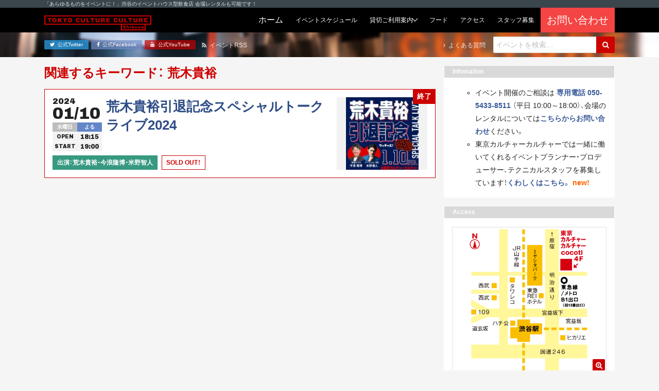

--- FILE ---
content_type: text/html; charset=UTF-8
request_url: https://tokyocultureculture.com/event_tag/%E8%8D%92%E6%9C%A8%E8%B2%B4%E8%A3%95
body_size: 40989
content:
<!DOCTYPE html><html lang="ja"><head> <meta charset="UTF-8"> <title> 荒木貴裕 | 東京カルチャーカルチャー｜あらゆるものをイベントにできる飲食スタイルのイベントハウス 東京カルチャーカルチャー｜あらゆるものをイベントにできる飲食スタイルのイベントハウス</title> <meta name="description" content="東京カルチャーカルチャーは、「あらゆるものをイベントに！」をコンセプトに、ココでしか体験できないイベントを連日開催するイベントハウス型飲食店です！会場のレンタルも承っています！"> <meta name="viewport" content="width=device-width, initial-scale=1, shrink-to-fit=no"> <meta name="format-detection" content="telephone=no, email=no, address=no"> <meta http-equiv="x-ua-compatible" content="ie=edge">  <meta name="robots" content="max-snippet:-1, max-image-preview:large, max-video-preview:-1"/> <link rel="canonical" href="https://tokyocultureculture.com/event_tag/%E8%8D%92%E6%9C%A8%E8%B2%B4%E8%A3%95"/> <meta name="generator" content="All in One SEO (AIOSEO) 4.5.5"/> <meta name="google" content="nositelinkssearchbox"/> <script type="application/ld+json" class="aioseo-schema">
			{"@context":"https:\/\/schema.org","@graph":[{"@type":"BreadcrumbList","@id":"https:\/\/tokyocultureculture.com\/event_tag\/%E8%8D%92%E6%9C%A8%E8%B2%B4%E8%A3%95#breadcrumblist","itemListElement":[{"@type":"ListItem","@id":"https:\/\/tokyocultureculture.com\/#listItem","position":1,"name":"\u5bb6","item":"https:\/\/tokyocultureculture.com\/","nextItem":"https:\/\/tokyocultureculture.com\/event_tag\/%e8%8d%92%e6%9c%a8%e8%b2%b4%e8%a3%95#listItem"},{"@type":"ListItem","@id":"https:\/\/tokyocultureculture.com\/event_tag\/%e8%8d%92%e6%9c%a8%e8%b2%b4%e8%a3%95#listItem","position":2,"name":"\u8352\u6728\u8cb4\u88d5","previousItem":"https:\/\/tokyocultureculture.com\/#listItem"}]},{"@type":"CollectionPage","@id":"https:\/\/tokyocultureculture.com\/event_tag\/%E8%8D%92%E6%9C%A8%E8%B2%B4%E8%A3%95#collectionpage","url":"https:\/\/tokyocultureculture.com\/event_tag\/%E8%8D%92%E6%9C%A8%E8%B2%B4%E8%A3%95","name":"\u8352\u6728\u8cb4\u88d5 | \u6771\u4eac\u30ab\u30eb\u30c1\u30e3\u30fc\u30ab\u30eb\u30c1\u30e3\u30fc\uff5c\u3042\u3089\u3086\u308b\u3082\u306e\u3092\u30a4\u30d9\u30f3\u30c8\u306b\u3067\u304d\u308b\u98f2\u98df\u30b9\u30bf\u30a4\u30eb\u306e\u30a4\u30d9\u30f3\u30c8\u30cf\u30a6\u30b9","inLanguage":"ja","isPartOf":{"@id":"https:\/\/tokyocultureculture.com\/#website"},"breadcrumb":{"@id":"https:\/\/tokyocultureculture.com\/event_tag\/%E8%8D%92%E6%9C%A8%E8%B2%B4%E8%A3%95#breadcrumblist"}},{"@type":"Organization","@id":"https:\/\/tokyocultureculture.com\/#organization","name":"\u6771\u4eac\u30ab\u30eb\u30c1\u30e3\u30fc\u30ab\u30eb\u30c1\u30e3\u30fc\uff5c\u3042\u3089\u3086\u308b\u3082\u306e\u3092\u30a4\u30d9\u30f3\u30c8\u306b\u3067\u304d\u308b\u98f2\u98df\u30b9\u30bf\u30a4\u30eb\u306e\u30a4\u30d9\u30f3\u30c8\u30cf\u30a6\u30b9","url":"https:\/\/tokyocultureculture.com\/","sameAs":["https:\/\/www.youtube.com\/channel\/UCyZ_bo9-DvtoOpMQ7lAo_Yw"]},{"@type":"WebSite","@id":"https:\/\/tokyocultureculture.com\/#website","url":"https:\/\/tokyocultureculture.com\/","name":"\u6771\u4eac\u30ab\u30eb\u30c1\u30e3\u30fc\u30ab\u30eb\u30c1\u30e3\u30fc\uff5c\u3042\u3089\u3086\u308b\u3082\u306e\u3092\u30a4\u30d9\u30f3\u30c8\u306b\u3067\u304d\u308b\u98f2\u98df\u30b9\u30bf\u30a4\u30eb\u306e\u30a4\u30d9\u30f3\u30c8\u30cf\u30a6\u30b9","description":"\u6771\u4eac\u30ab\u30eb\u30c1\u30e3\u30fc\u30ab\u30eb\u30c1\u30e3\u30fc\u306f\u3001\u300c\u3042\u3089\u3086\u308b\u3082\u306e\u3092\u30a4\u30d9\u30f3\u30c8\u306b\uff01\u300d\u3092\u30b3\u30f3\u30bb\u30d7\u30c8\u306b\u3001\u30b3\u30b3\u3067\u3057\u304b\u4f53\u9a13\u3067\u304d\u306a\u3044\u30a4\u30d9\u30f3\u30c8\u3092\u9023\u65e5\u958b\u50ac\u3059\u308b\u30a4\u30d9\u30f3\u30c8\u30cf\u30a6\u30b9\u578b\u98f2\u98df\u5e97\u3067\u3059\uff01\u4f1a\u5834\u306e\u30ec\u30f3\u30bf\u30eb\u3082\u627f\u3063\u3066\u3044\u307e\u3059\uff01","inLanguage":"ja","publisher":{"@id":"https:\/\/tokyocultureculture.com\/#organization"}}]}
		</script> <script data-cfasync="false" data-pagespeed-no-defer>
	var gtm4wp_datalayer_name = "dataLayer";
	var dataLayer = dataLayer || [];
</script><link rel='stylesheet' id='wp-block-library-css' href='https://tokyocultureculture.com/wp-includes/css/dist/block-library/style.min.css' type='text/css' media='all'/><style id='wp-block-library-theme-inline-css' type='text/css'>.wp-block-audio figcaption{color:#555;font-size:13px;text-align:center}.is-dark-theme .wp-block-audio figcaption{color:hsla(0,0%,100%,.65)}.wp-block-audio{margin:0 0 1em}.wp-block-code{border:1px solid #ccc;border-radius:4px;font-family:Menlo,Consolas,monaco,monospace;padding:.8em 1em}.wp-block-embed figcaption{color:#555;font-size:13px;text-align:center}.is-dark-theme .wp-block-embed figcaption{color:hsla(0,0%,100%,.65)}.wp-block-embed{margin:0 0 1em}.blocks-gallery-caption{color:#555;font-size:13px;text-align:center}.is-dark-theme .blocks-gallery-caption{color:hsla(0,0%,100%,.65)}.wp-block-image figcaption{color:#555;font-size:13px;text-align:center}.is-dark-theme .wp-block-image figcaption{color:hsla(0,0%,100%,.65)}.wp-block-image{margin:0 0 1em}.wp-block-pullquote{border-bottom:4px solid;border-top:4px solid;color:currentColor;margin-bottom:1.75em}.wp-block-pullquote cite,.wp-block-pullquote footer,.wp-block-pullquote__citation{color:currentColor;font-size:.8125em;font-style:normal;text-transform:uppercase}.wp-block-quote{border-left:.25em solid;margin:0 0 1.75em;padding-left:1em}.wp-block-quote cite,.wp-block-quote footer{color:currentColor;font-size:.8125em;font-style:normal;position:relative}.wp-block-quote.has-text-align-right{border-left:none;border-right:.25em solid;padding-left:0;padding-right:1em}.wp-block-quote.has-text-align-center{border:none;padding-left:0}.wp-block-quote.is-large,.wp-block-quote.is-style-large,.wp-block-quote.is-style-plain{border:none}.wp-block-search .wp-block-search__label{font-weight:700}.wp-block-search__button{border:1px solid #ccc;padding:.375em .625em}:where(.wp-block-group.has-background){padding:1.25em 2.375em}.wp-block-separator.has-css-opacity{opacity:.4}.wp-block-separator{border:none;border-bottom:2px solid;margin-left:auto;margin-right:auto}.wp-block-separator.has-alpha-channel-opacity{opacity:1}.wp-block-separator:not(.is-style-wide):not(.is-style-dots){width:100px}.wp-block-separator.has-background:not(.is-style-dots){border-bottom:none;height:1px}.wp-block-separator.has-background:not(.is-style-wide):not(.is-style-dots){height:2px}.wp-block-table{margin:0 0 1em}.wp-block-table td,.wp-block-table th{word-break:normal}.wp-block-table figcaption{color:#555;font-size:13px;text-align:center}.is-dark-theme .wp-block-table figcaption{color:hsla(0,0%,100%,.65)}.wp-block-video figcaption{color:#555;font-size:13px;text-align:center}.is-dark-theme .wp-block-video figcaption{color:hsla(0,0%,100%,.65)}.wp-block-video{margin:0 0 1em}.wp-block-template-part.has-background{margin-bottom:0;margin-top:0;padding:1.25em 2.375em}</style><style id='classic-theme-styles-inline-css' type='text/css'>/*! This file is auto-generated */.wp-block-button__link{color:#fff;background-color:#32373c;border-radius:9999px;box-shadow:none;text-decoration:none;padding:calc(.667em + 2px) calc(1.333em + 2px);font-size:1.125em}.wp-block-file__button{background:#32373c;color:#fff;text-decoration:none}</style><style id='global-styles-inline-css' type='text/css'>body{--wp--preset--color--black: #000000;--wp--preset--color--cyan-bluish-gray: #abb8c3;--wp--preset--color--white: #ffffff;--wp--preset--color--pale-pink: #f78da7;--wp--preset--color--vivid-red: #cf2e2e;--wp--preset--color--luminous-vivid-orange: #ff6900;--wp--preset--color--luminous-vivid-amber: #fcb900;--wp--preset--color--light-green-cyan: #7bdcb5;--wp--preset--color--vivid-green-cyan: #00d084;--wp--preset--color--pale-cyan-blue: #8ed1fc;--wp--preset--color--vivid-cyan-blue: #0693e3;--wp--preset--color--vivid-purple: #9b51e0;--wp--preset--gradient--vivid-cyan-blue-to-vivid-purple: linear-gradient(135deg,rgba(6,147,227,1) 0%,rgb(155,81,224) 100%);--wp--preset--gradient--light-green-cyan-to-vivid-green-cyan: linear-gradient(135deg,rgb(122,220,180) 0%,rgb(0,208,130) 100%);--wp--preset--gradient--luminous-vivid-amber-to-luminous-vivid-orange: linear-gradient(135deg,rgba(252,185,0,1) 0%,rgba(255,105,0,1) 100%);--wp--preset--gradient--luminous-vivid-orange-to-vivid-red: linear-gradient(135deg,rgba(255,105,0,1) 0%,rgb(207,46,46) 100%);--wp--preset--gradient--very-light-gray-to-cyan-bluish-gray: linear-gradient(135deg,rgb(238,238,238) 0%,rgb(169,184,195) 100%);--wp--preset--gradient--cool-to-warm-spectrum: linear-gradient(135deg,rgb(74,234,220) 0%,rgb(151,120,209) 20%,rgb(207,42,186) 40%,rgb(238,44,130) 60%,rgb(251,105,98) 80%,rgb(254,248,76) 100%);--wp--preset--gradient--blush-light-purple: linear-gradient(135deg,rgb(255,206,236) 0%,rgb(152,150,240) 100%);--wp--preset--gradient--blush-bordeaux: linear-gradient(135deg,rgb(254,205,165) 0%,rgb(254,45,45) 50%,rgb(107,0,62) 100%);--wp--preset--gradient--luminous-dusk: linear-gradient(135deg,rgb(255,203,112) 0%,rgb(199,81,192) 50%,rgb(65,88,208) 100%);--wp--preset--gradient--pale-ocean: linear-gradient(135deg,rgb(255,245,203) 0%,rgb(182,227,212) 50%,rgb(51,167,181) 100%);--wp--preset--gradient--electric-grass: linear-gradient(135deg,rgb(202,248,128) 0%,rgb(113,206,126) 100%);--wp--preset--gradient--midnight: linear-gradient(135deg,rgb(2,3,129) 0%,rgb(40,116,252) 100%);--wp--preset--font-size--small: 13px;--wp--preset--font-size--medium: 20px;--wp--preset--font-size--large: 36px;--wp--preset--font-size--x-large: 42px;--wp--preset--spacing--20: 0.44rem;--wp--preset--spacing--30: 0.67rem;--wp--preset--spacing--40: 1rem;--wp--preset--spacing--50: 1.5rem;--wp--preset--spacing--60: 2.25rem;--wp--preset--spacing--70: 3.38rem;--wp--preset--spacing--80: 5.06rem;--wp--preset--shadow--natural: 6px 6px 9px rgba(0, 0, 0, 0.2);--wp--preset--shadow--deep: 12px 12px 50px rgba(0, 0, 0, 0.4);--wp--preset--shadow--sharp: 6px 6px 0px rgba(0, 0, 0, 0.2);--wp--preset--shadow--outlined: 6px 6px 0px -3px rgba(255, 255, 255, 1), 6px 6px rgba(0, 0, 0, 1);--wp--preset--shadow--crisp: 6px 6px 0px rgba(0, 0, 0, 1);}:where(.is-layout-flex){gap: 0.5em;}:where(.is-layout-grid){gap: 0.5em;}body .is-layout-flow > .alignleft{float: left;margin-inline-start: 0;margin-inline-end: 2em;}body .is-layout-flow > .alignright{float: right;margin-inline-start: 2em;margin-inline-end: 0;}body .is-layout-flow > .aligncenter{margin-left: auto !important;margin-right: auto !important;}body .is-layout-constrained > .alignleft{float: left;margin-inline-start: 0;margin-inline-end: 2em;}body .is-layout-constrained > .alignright{float: right;margin-inline-start: 2em;margin-inline-end: 0;}body .is-layout-constrained > .aligncenter{margin-left: auto !important;margin-right: auto !important;}body .is-layout-constrained > :where(:not(.alignleft):not(.alignright):not(.alignfull)){max-width: var(--wp--style--global--content-size);margin-left: auto !important;margin-right: auto !important;}body .is-layout-constrained > .alignwide{max-width: var(--wp--style--global--wide-size);}body .is-layout-flex{display: flex;}body .is-layout-flex{flex-wrap: wrap;align-items: center;}body .is-layout-flex > *{margin: 0;}body .is-layout-grid{display: grid;}body .is-layout-grid > *{margin: 0;}:where(.wp-block-columns.is-layout-flex){gap: 2em;}:where(.wp-block-columns.is-layout-grid){gap: 2em;}:where(.wp-block-post-template.is-layout-flex){gap: 1.25em;}:where(.wp-block-post-template.is-layout-grid){gap: 1.25em;}.has-black-color{color: var(--wp--preset--color--black) !important;}.has-cyan-bluish-gray-color{color: var(--wp--preset--color--cyan-bluish-gray) !important;}.has-white-color{color: var(--wp--preset--color--white) !important;}.has-pale-pink-color{color: var(--wp--preset--color--pale-pink) !important;}.has-vivid-red-color{color: var(--wp--preset--color--vivid-red) !important;}.has-luminous-vivid-orange-color{color: var(--wp--preset--color--luminous-vivid-orange) !important;}.has-luminous-vivid-amber-color{color: var(--wp--preset--color--luminous-vivid-amber) !important;}.has-light-green-cyan-color{color: var(--wp--preset--color--light-green-cyan) !important;}.has-vivid-green-cyan-color{color: var(--wp--preset--color--vivid-green-cyan) !important;}.has-pale-cyan-blue-color{color: var(--wp--preset--color--pale-cyan-blue) !important;}.has-vivid-cyan-blue-color{color: var(--wp--preset--color--vivid-cyan-blue) !important;}.has-vivid-purple-color{color: var(--wp--preset--color--vivid-purple) !important;}.has-black-background-color{background-color: var(--wp--preset--color--black) !important;}.has-cyan-bluish-gray-background-color{background-color: var(--wp--preset--color--cyan-bluish-gray) !important;}.has-white-background-color{background-color: var(--wp--preset--color--white) !important;}.has-pale-pink-background-color{background-color: var(--wp--preset--color--pale-pink) !important;}.has-vivid-red-background-color{background-color: var(--wp--preset--color--vivid-red) !important;}.has-luminous-vivid-orange-background-color{background-color: var(--wp--preset--color--luminous-vivid-orange) !important;}.has-luminous-vivid-amber-background-color{background-color: var(--wp--preset--color--luminous-vivid-amber) !important;}.has-light-green-cyan-background-color{background-color: var(--wp--preset--color--light-green-cyan) !important;}.has-vivid-green-cyan-background-color{background-color: var(--wp--preset--color--vivid-green-cyan) !important;}.has-pale-cyan-blue-background-color{background-color: var(--wp--preset--color--pale-cyan-blue) !important;}.has-vivid-cyan-blue-background-color{background-color: var(--wp--preset--color--vivid-cyan-blue) !important;}.has-vivid-purple-background-color{background-color: var(--wp--preset--color--vivid-purple) !important;}.has-black-border-color{border-color: var(--wp--preset--color--black) !important;}.has-cyan-bluish-gray-border-color{border-color: var(--wp--preset--color--cyan-bluish-gray) !important;}.has-white-border-color{border-color: var(--wp--preset--color--white) !important;}.has-pale-pink-border-color{border-color: var(--wp--preset--color--pale-pink) !important;}.has-vivid-red-border-color{border-color: var(--wp--preset--color--vivid-red) !important;}.has-luminous-vivid-orange-border-color{border-color: var(--wp--preset--color--luminous-vivid-orange) !important;}.has-luminous-vivid-amber-border-color{border-color: var(--wp--preset--color--luminous-vivid-amber) !important;}.has-light-green-cyan-border-color{border-color: var(--wp--preset--color--light-green-cyan) !important;}.has-vivid-green-cyan-border-color{border-color: var(--wp--preset--color--vivid-green-cyan) !important;}.has-pale-cyan-blue-border-color{border-color: var(--wp--preset--color--pale-cyan-blue) !important;}.has-vivid-cyan-blue-border-color{border-color: var(--wp--preset--color--vivid-cyan-blue) !important;}.has-vivid-purple-border-color{border-color: var(--wp--preset--color--vivid-purple) !important;}.has-vivid-cyan-blue-to-vivid-purple-gradient-background{background: var(--wp--preset--gradient--vivid-cyan-blue-to-vivid-purple) !important;}.has-light-green-cyan-to-vivid-green-cyan-gradient-background{background: var(--wp--preset--gradient--light-green-cyan-to-vivid-green-cyan) !important;}.has-luminous-vivid-amber-to-luminous-vivid-orange-gradient-background{background: var(--wp--preset--gradient--luminous-vivid-amber-to-luminous-vivid-orange) !important;}.has-luminous-vivid-orange-to-vivid-red-gradient-background{background: var(--wp--preset--gradient--luminous-vivid-orange-to-vivid-red) !important;}.has-very-light-gray-to-cyan-bluish-gray-gradient-background{background: var(--wp--preset--gradient--very-light-gray-to-cyan-bluish-gray) !important;}.has-cool-to-warm-spectrum-gradient-background{background: var(--wp--preset--gradient--cool-to-warm-spectrum) !important;}.has-blush-light-purple-gradient-background{background: var(--wp--preset--gradient--blush-light-purple) !important;}.has-blush-bordeaux-gradient-background{background: var(--wp--preset--gradient--blush-bordeaux) !important;}.has-luminous-dusk-gradient-background{background: var(--wp--preset--gradient--luminous-dusk) !important;}.has-pale-ocean-gradient-background{background: var(--wp--preset--gradient--pale-ocean) !important;}.has-electric-grass-gradient-background{background: var(--wp--preset--gradient--electric-grass) !important;}.has-midnight-gradient-background{background: var(--wp--preset--gradient--midnight) !important;}.has-small-font-size{font-size: var(--wp--preset--font-size--small) !important;}.has-medium-font-size{font-size: var(--wp--preset--font-size--medium) !important;}.has-large-font-size{font-size: var(--wp--preset--font-size--large) !important;}.has-x-large-font-size{font-size: var(--wp--preset--font-size--x-large) !important;}.wp-block-navigation a:where(:not(.wp-element-button)){color: inherit;}:where(.wp-block-post-template.is-layout-flex){gap: 1.25em;}:where(.wp-block-post-template.is-layout-grid){gap: 1.25em;}:where(.wp-block-columns.is-layout-flex){gap: 2em;}:where(.wp-block-columns.is-layout-grid){gap: 2em;}.wp-block-pullquote{font-size: 1.5em;line-height: 1.6;}</style><link rel='stylesheet' id='cptch_stylesheet-css' href='https://tokyocultureculture.com/wp-content/plugins/captcha/css/front_end_style.css' type='text/css' media='all'/><link rel='stylesheet' id='dashicons-css' href='https://tokyocultureculture.com/wp-includes/css/dashicons.min.css' type='text/css' media='all'/><link rel='stylesheet' id='cptch_desktop_style-css' href='https://tokyocultureculture.com/wp-content/plugins/captcha/css/desktop_style.css' type='text/css' media='all'/><link rel='stylesheet' id='google-fonts-css' href='https://fonts.googleapis.com/css2?family=Archivo+Black&#038;display=swap' type='text/css' media='all'/><link rel='stylesheet' id='font-awesome-css' href='https://maxcdn.bootstrapcdn.com/font-awesome/4.7.0/css/font-awesome.min.css' type='text/css' media='all'/><link rel='stylesheet' id='project-css-css' href='https://tokyocultureculture.com/wp-content/themes/tcc-24083001/assets/build/project-bundle.css?ver_20241121' type='text/css' media='all'/><link rel='stylesheet' id='style-css' href='https://tokyocultureculture.com/wp-content/themes/tcc-24083001/style.css' type='text/css' media='all'/><script data-cfasync="false" data-pagespeed-no-defer>
	var dataLayer_content = {"pagePostType":"event","pagePostType2":"tax-event","pageCategory":[]};
	dataLayer.push( dataLayer_content );
</script><script data-cfasync="false">
(function(w,d,s,l,i){w[l]=w[l]||[];w[l].push({'gtm.start':
new Date().getTime(),event:'gtm.js'});var f=d.getElementsByTagName(s)[0],
j=d.createElement(s),dl=l!='dataLayer'?'&l='+l:'';j.async=true;j.src=
'//www.googletagmanager.com/gtm.js?id='+i+dl;f.parentNode.insertBefore(j,f);
})(window,document,'script','dataLayer','GTM-5HQ8FJ');
</script> <style type="text/css" id="wp-custom-css"> .bounekai-202410 table thead{ border:solid 3px #fff;}.bounekai-202410 table thead th{ background-color:#E99165;}.bounekai-202410 table tbody tr:nth-child(odd) > td{ background-color:#F4CDC4;}.bounekai-202410 table tbody tr:nth-child(even) > td{ background-color:#FAE5E0;} </style> <link rel="apple-touch-icon" href="https://tokyocultureculture.com/wp-content/themes/tcc-24083001/img/apple-touch-icon.png"> <link rel="shortcut icon" href="https://tokyocultureculture.com/wp-content/themes/tcc-24083001/img/favicon.ico"><script async src="https://www.googletagmanager.com/gtag/js?id=UA-80117065-3"></script><script>
  window.dataLayer = window.dataLayer || [];
  function gtag(){dataLayer.push(arguments);}
  gtag('js', new Date());

  gtag('config', 'UA-80117065-3');
</script></head><body class="archive tax-event_tag term-2482"> <div class="section is-headline"> <div class="inner"> <p class="text is-light-1 is-xxs">「あらゆるものをイベントに！」渋谷のイベントハウス型飲食店 会場レンタルも可能です！</p> </div> </div> <header class="section is-header"> <div class="inner"> <div class="group"> <div class="grid is-between is-middle is-gap-none"> <div class="col is-mobile-12 is-desktop-auto"> <a href="https://tokyocultureculture.com/"> <div class="header-object is-tcc"> <img src="https://tokyocultureculture.com/wp-content/themes/tcc-24083001/img/logo-tcc-long.svg" class="logo is-tcc" alt="東京カルチャーカルチャー｜あらゆるものをイベントにできる飲食スタイルのイベントハウス"> </div> </a> </div> <div class="col is-mobile-12 is-desktop-auto"> <div class="navbar is-touch"> <input class="trick is-navbar-toggle" id="navbar-toggle" type="checkbox" name="navbar-toggle"> <label class="navbar-toggle-btn is-on-top-right" for="navbar-toggle" > <i class="fa fa-bars icon is-toggle-off" aria-hidden="true"></i> <i class="fa fa-times icon is-toggle-on" aria-hidden="true"></i> </label> <div class="inner"> <form class="form" role="search" method="get" action="https://tokyocultureculture.com/"> <div class="field is-gap-none"> <input class="input is-search is-mobile-0 is-desktop-auto" type="text" placeholder="イベントを検索&hellip;" name="s" title="Search for:"/> <button class="btn is-plain is-primary is-search" type="submit" name="submit" id="searchsubmit" value="Search"> <i class="fa fa-search icon" aria-hidden="true"></i> </button> </div></form> <div class="group"> <a href="https://tokyocultureculture.com/" class="navbar-btn "> <span class="text is-light is-">ホーム</span></a><a href="https://tokyocultureculture.com/schedule" class="navbar-btn "> <span class="text is-light is-xs">イベントスケジュール</span></a><div class="navbar-parent"> <div class="navbar-btn "> <span class="text is-light is-xs">貸切ご利用案内</span> </div> <div class="navbar-list"> <div class="navbar-parent"> <div class="navbar-btn "> <span class="text is-light is-xs">貸切プラン</span> </div> <div class="navbar-list"> <a class="navbar-btn " href="https://tokyocultureculture.com/business"><span class="text is-light is-xs">会場概要</span></a> <a class="navbar-btn" href="https://tokyocultureculture.com/business/meeting-reception-plan"><span class="text is-light is-xs">社員総会+懇親会</span></a> <a class="navbar-btn" href="https://tokyocultureculture.com/business/reception"><span class="text is-light is-xs">貸切パーティー</br>（フード&ドリンク付き）</span></a> <a class="navbar-btn" href="https://tokyocultureculture.com/business/conference2022"><span class="text is-light is-xs">製品発表会・記者会見</span></a> <a class="navbar-btn" href="https://tokyocultureculture.com/business/seminar"><span class="text is-light is-xs">セミナー・講演会・研修</span></a> <a class="navbar-btn" href="https://tokyocultureculture.com/business/entertainment"><span class="text is-light is-xs">エンターテインメント</span></a>  <a class="navbar-btn" href="https://tokyocultureculture.com/business/haishin"><span class="text is-light is-xs">配信</span></a> </div> </div> <a href="https://tokyocultureculture.com/calendar" class="navbar-btn "><span class="text is-light is-xs">予約状況カレンダー</span></a> <a href="https://tokyocultureculture.com/document" class="navbar-btn "><span class="text is-light is-xs">利用規約・資料ダウンロード</span></a> <a href="https://tokyocultureculture.com/equipment" class="navbar-btn "><span class="text is-light is-xs">機材・備品</span></a> <a href="https://tokyocultureculture.com/casestudy" class="navbar-btn "><span class="text is-light is-xs">開催実績</span></a> </div></div><a href="https://tokyocultureculture.com/food" class="navbar-btn "> <span class="text is-light is-xs">フード</span></a><a href="https://tokyocultureculture.com/access" class="navbar-btn "> <span class="text is-light is-xs">アクセス</span></a><a href="https://tokyocultureculture.com/notice/34730" class="navbar-btn"> <span class="text is-light is-xs">スタッフ募集</span></a><div style="background-color:#f54444"><a href="https://forms.office.com/r/tAJktkCsXn?utm=top" class="navbar-btn" target="_blank" rel="noopener"> <span class="text is-light is-lg">お問い合わせ</span></div></a> </div> <div class="btns is-sm"> <a href="https://twitter.com/tokyoculture2" class="btn is-plain is-mobile-0 is-desktop-auto is-twitter" target="_blank" rel="noopener"> <i class="fa fa-twitter icon" aria-hidden="true"></i> <span class="text">公式Twitter</span></a><a href="https://www.facebook.com/tokyoculture2" class="btn is-plain is-mobile-0 is-desktop-auto is-facebook" target="_blank" rel="noopener"> <i class="fa fa-facebook icon" aria-hidden="true"></i> <span class="text">公式Facebook</span></a><a href="https://www.youtube.com/channel/UCyZ_bo9-DvtoOpMQ7lAo_Yw/" class="btn is-plain is-mobile-0 is-desktop-auto is-youtube" target="_blank" rel="noopener"> <i class="fa fa-youtube icon" aria-hidden="true"></i> <span class="text">公式YouTube</span></a> </div> </div> </div> <div class="navbar is-desktop"> <a href="https://tokyocultureculture.com/" class="navbar-btn "> <span class="text is-light is-">ホーム</span></a><a href="https://tokyocultureculture.com/schedule" class="navbar-btn "> <span class="text is-light is-xs">イベントスケジュール</span></a><div class="navbar-parent"> <div class="navbar-btn "> <span class="text is-light is-xs">貸切ご利用案内</span> </div> <div class="navbar-list"> <div class="navbar-parent"> <div class="navbar-btn "> <span class="text is-light is-xs">貸切プラン</span> </div> <div class="navbar-list"> <a class="navbar-btn " href="https://tokyocultureculture.com/business"><span class="text is-light is-xs">会場概要</span></a> <a class="navbar-btn" href="https://tokyocultureculture.com/business/meeting-reception-plan"><span class="text is-light is-xs">社員総会+懇親会</span></a> <a class="navbar-btn" href="https://tokyocultureculture.com/business/reception"><span class="text is-light is-xs">貸切パーティー</br>（フード&ドリンク付き）</span></a> <a class="navbar-btn" href="https://tokyocultureculture.com/business/conference2022"><span class="text is-light is-xs">製品発表会・記者会見</span></a> <a class="navbar-btn" href="https://tokyocultureculture.com/business/seminar"><span class="text is-light is-xs">セミナー・講演会・研修</span></a> <a class="navbar-btn" href="https://tokyocultureculture.com/business/entertainment"><span class="text is-light is-xs">エンターテインメント</span></a>  <a class="navbar-btn" href="https://tokyocultureculture.com/business/haishin"><span class="text is-light is-xs">配信</span></a> </div> </div> <a href="https://tokyocultureculture.com/calendar" class="navbar-btn "><span class="text is-light is-xs">予約状況カレンダー</span></a> <a href="https://tokyocultureculture.com/document" class="navbar-btn "><span class="text is-light is-xs">利用規約・資料ダウンロード</span></a> <a href="https://tokyocultureculture.com/equipment" class="navbar-btn "><span class="text is-light is-xs">機材・備品</span></a> <a href="https://tokyocultureculture.com/casestudy" class="navbar-btn "><span class="text is-light is-xs">開催実績</span></a> </div></div><a href="https://tokyocultureculture.com/food" class="navbar-btn "> <span class="text is-light is-xs">フード</span></a><a href="https://tokyocultureculture.com/access" class="navbar-btn "> <span class="text is-light is-xs">アクセス</span></a><a href="https://tokyocultureculture.com/notice/34730" class="navbar-btn"> <span class="text is-light is-xs">スタッフ募集</span></a><div style="background-color:#f54444"><a href="https://forms.office.com/r/tAJktkCsXn?utm=top" class="navbar-btn" target="_blank" rel="noopener"> <span class="text is-light is-lg">お問い合わせ</span></div></a> </div> </div> </div> </div> </div> </header> <div class="section is-subheader"> <div class="inner"> <div class="group"> <div class="grid is-between is-middle"> <div class="col"> <div class="grid is-between is-middle"> <div class="col"> <div class="btns is-xxs"> <a href="https://twitter.com/tokyoculture2" class="btn is-plain is-mobile-0 is-desktop-auto is-twitter" target="_blank" rel="noopener"> <i class="fa fa-twitter icon" aria-hidden="true"></i> <span class="text">公式Twitter</span></a><a href="https://www.facebook.com/tokyoculture2" class="btn is-plain is-mobile-0 is-desktop-auto is-facebook" target="_blank" rel="noopener"> <i class="fa fa-facebook icon" aria-hidden="true"></i> <span class="text">公式Facebook</span></a><a href="https://www.youtube.com/channel/UCyZ_bo9-DvtoOpMQ7lAo_Yw/" class="btn is-plain is-mobile-0 is-desktop-auto is-youtube" target="_blank" rel="noopener"> <i class="fa fa-youtube icon" aria-hidden="true"></i> <span class="text">公式YouTube</span></a> </div> </div> <div class="col"> <a href="https://tokyocultureculture.com/feed?post_type=event" class="text is-link-reverse is-light-1 is-xs is-margin-left-1"> <i class="fa fa-rss icon" aria-hidden="true"></i> <span class="text">イベントRSS</span> </a> </div> </div> </div> <div class="col"> <div class="grid is-between is-middle"> <div class="col"> <a href="https://tokyocultureculture.com/qa/" class="text is-link-reverse is-light-1 is-xs"> <i class="fa fa-angle-right icon" aria-hidden="true"></i> <span class="text">よくある質問</span> </a> </div> <div class="col is-sm is-margin-left-2"> <form class="form" role="search" method="get" action="https://tokyocultureculture.com/"> <div class="field is-gap-none"> <input class="input is-search is-mobile-0 is-desktop-auto" type="text" placeholder="イベントを検索&hellip;" name="s" title="Search for:"/> <button class="btn is-plain is-primary is-search" type="submit" name="submit" id="searchsubmit" value="Search"> <i class="fa fa-search icon" aria-hidden="true"></i> </button> </div></form> </div> </div> </div> </div> </div> </div> </div> <div class="section is-topcover" style="background-image: url(https://tokyocultureculture.com/wp-content/themes/tcc-24083001/img/bg-topcover-01.jpg);"> </div><div class="section is-main-set is-yakuhanjp"> <div class="inner"> <div class="group"> <div class="grid is-gap-2"> <div class="col is-mobile-12 is-desktop-0"> <main class="section is-main"> <h2 class="heading is-xl is-primary is-strong">関連するキーワード： 荒木貴裕</h2><div class="group is-card-list"><div class="grid"><div class="col is-mobile-12"><a href="https://tokyocultureculture.com/event/general/35078" class="event-card" > <span class="event-badge-end is-top-right"><span class="text is-light is-strong is-sm">終了</span></span> <div class="inner"> <div class="grid"> <div class="col is-mobile-12 is-fablet-9"> <div class="group"> <div class="grid"> <div class="col is-mobile-auto"> <div class="event-date is-year"> 2024 </div> <div class="event-date is-month-day is-xxl"> 01/10 </div> <div class="box is-line-height-1"> <div class="event-badge-set"> <div class="event-badge is-week is-weekday"><span class="text is-light is-strong is-xxs">水曜日</span></div> <div class="event-badge is-night"><span class="text is-light is-strong is-xxs">よる</span></div> </div> </div> <div class="box is-line-height-1"> <div class="event-badge-set"><div class="event-badge is-time"><span class="text is-xxs">OPEN</span></div><div class="event-badge is-time"><span class="text is-xs">18:15</span></div></div> </div> <div class="box is-line-height-1"> <div class="event-badge-set"><div class="event-badge is-time"><span class="text is-xxs">START</span></div><div class="event-badge is-time"><span class="text is-xs">19:00</span></div></div> </div> </div> <div class="col is-mobile-0 is-none-fablet"> <div class="event-thumb" style="background-image: url(https://tokyocultureculture.com/wp-content/uploads/2023/12/0d90a84379bd5aff090afb3038d21582-300x300.jpg)"></div> </div> <div class="col is-mobile-12 is-fablet-0"> <div class="event-title is-sub"> <span class="text is-xs"></span> </div> <div class="event-title is-main"> <span class="text is-strong is-lg">荒木貴裕引退記念スペシャルトークライブ2024</span> </div> </div> </div> </div> <div class="group"> <div class="grid is-stretch"> <div class="col"> <div class="event-card-performer"> <span class="text is-xs is-light is-strong">出演：荒木貴裕・今浪隆博・米野智人</span> </div> </div> <div class="col"> <div class="event-ticket-situation is-red"><span class="text is-xs is-strong is-nowrap">SOLD OUT！</span></div> </div> </div> </div> </div> <div class="col is-none-mobile-only is-fablet-3"> <div class="event-thumb" style="background-image: url(https://tokyocultureculture.com/wp-content/uploads/2023/12/0d90a84379bd5aff090afb3038d21582-300x300.jpg)"></div> </div> </div> </div></a></div></div></div> </main> </div> <div class="col is-mobile-12 is-desktop-4 is-wide-fix-sidebar"> <aside class="section is-sidebar is-sticky"> <div class="grid is-gap-2 is-gap-ex is-stretch"> <div class="col is-mobile-12 is-fablet-6 is-desktop-12"><div class="group is-panel"><p class="heading is-panel"><span class="text is-xs is-strong is-light">Infomation</span></p><div class="inner"><div class="wysiwyg"><ul><li style="list-style-type: none;"><ul><li>イベント開催のご相談は <a href="tel:05054338511">専用電話 050-5433-8511</a> （平日 10:00～18:00）、会場のレンタルについては<a href="http://tokyocultureculture.com/business">こちらからお問い合わせ</a>ください。</li><li>東京カルチャーカルチャーでは一緒に働いてくれるイベントプランナー・プロデューサー、テクニカルスタッフを募集しています！<strong><a href="https://tokyocultureculture.com/notice/34730">くわしくはこちら。</a></strong> <span style="color: #ff6600;"><strong>new!</strong></span></li></ul></li></ul></div></div></div></div> <div class="col is-mobile-12 is-fablet-6 is-desktop-12"> <div class="group is-panel"> <p class="heading is-panel"><span class="text is-xs is-strong is-light">Access</span></p> <div class="inner"> <div class="group"> <a href="https://tokyocultureculture.com/wp-content/themes/tcc-24083001/img/map-shibuya.png" class="view-link" target="_blank" rel="noopener"> <img src="https://tokyocultureculture.com/wp-content/themes/tcc-24083001/img/map-shibuya.png" class="img" alt="アクセスマップ 渋谷"> </a></div><div class="btns"> <a href="https://www.google.co.jp/maps/place/%E3%80%92150-0002+%E6%9D%B1%E4%BA%AC%E9%83%BD%E6%B8%8B%E8%B0%B7%E5%8C%BA%E6%B8%8B%E8%B0%B7%EF%BC%91%E4%B8%81%E7%9B%AE%EF%BC%92%EF%BC%93%E2%88%92%EF%BC%91%EF%BC%96/@35.66203,139.7004315,17z/data=!3m1!4b1!4m5!3m4!1s0x60188ca7c76067ef:0x1744e517d503b215!8m2!3d35.66203!4d139.7026202" class="btn is-primary is-outline is-full is-sm" target="_blank" rel="noopener"> <span class="text">Google Mapでみる</span> <i class="fa fa-external-link icon" aria-hidden="true"></i> </a></div> </div> </div> </div>  <div class="col is-mobile-12 is-fablet-6 is-desktop-12"> <div class="group is-panel is-links"> <p class="heading is-panel"><span class="text is-xs is-strong is-light">Links</span></p> <div class="inner">  <div class="group"> <a href="https://eventvenues-shibuya.jp/jp/"> <img class="img" src="https://tokyocultureculture.com/wp-content/themes/tcc-24083001/img/20221114_oss_logo.jpg" alt="「ONE-STOP!SHIBUYA（ワンストップ渋谷）」は、ブランドの魅力訴求に最適な、体験機会と情報発信をサポートするソリューションを提案します"> </a> </div>  </div> </div> </div> </div></aside> </div> </div> </div> </div></div><footer class="section is-footer"> <div class="inner"> <h2 class="heading is-realwww"> <img src="https://tokyocultureculture.com/wp-content/themes/tcc-24083001/img/heading-realwww.svg" class="img is-heading-realwww" alt="リアル⇔www"> </h2> <div class="group is-none-tablet"> <div class="btns is-sm"> </div> </div> <div class="group"> <div class="grid is-gap-2"> <div class="col is-mobile-12 is-tablet-8"> <div class="sns"> <a class="sns_facebook" href="https://www.facebook.com/tokyoculture2" target="_blank"><img src="https://tokyocultureculture.com/wp-content/themes/tcc-24083001/img/icon_sns_facebook.png" alt="facebook"></a> <a class="sns_x" href="https://twitter.com/tokyoculture2" target="_blank"><img src="https://tokyocultureculture.com/wp-content/themes/tcc-24083001/img/icon_sns_x.svg" alt="x"></a> </div> <nav class="nav is-sm"> <div class="grid"> <ul class="col"> <li><a href="https://tokyocultureculture.com/">ホーム</a></li> <li> <span>貸切ご利用案内</span> <ul> <li><a href="https://tokyocultureculture.com/business">会場概要</a></li> <li><a href="https://tokyocultureculture.com/food">フード&ドリンクメニュー</a></li> <li><a href="https://tokyocultureculture.com/equipment">機材・備品</a></li> <li><a href="https://tokyocultureculture.com/calendar">予約状況カレンダー</a></li> <li><a href="https://tokyocultureculture.com/document">利用規約・資料ダウンロード</a></li> <li><a href="https://tokyocultureculture.com/casestudy">開催実績</a></li> </ul> </li> <li><a href="https://tokyocultureculture.com/schedule">イベントスケジュール</a></li> <li><a href="https://tokyocultureculture.com/access">アクセス</a></li> <li><a href="https://tokyocultureculture.com/notice/34730">スタッフ募集</a></li> <li><a href="https://forms.office.com/r/tAJktkCsXn?utm=footer" target="_blank">お問い合わせ</a></li> </ul> <ul class="col"> <li> <span>ご利用シーン</span> <ul> <li><a href="https://tokyocultureculture.com/business/meeting-reception-plan">社員総会+懇親会</a></li> <li><a href="https://tokyocultureculture.com/business/reception">貸切パーティー(フード&ドリンク付き)</a></li> <li><a href="https://tokyocultureculture.com/business/conference2022">製品発表会・記者会見</a></li> <li><a href="https://tokyocultureculture.com/business/seminar">セミナー・講演会・研修</a></li> <li><a href="https://tokyocultureculture.com/business/entertainment">エンターテインメント</a></li>  <li><a href="https://tokyocultureculture.com/business/haishin">配信</a></li>  </ul> </li> <li><a href="https://tokyocultureculture.com/notice/26674">車椅子・ベビーカーをご利用の方へ</a></li>  <li><a href="https://tokyocultureculture.com/qa">よくある質問</a></li> </ul> </div> </nav> </div> <div class="col is-mobile-12 is-tablet-4"> <h3 class="heading is-orange is-strong is-lg">お知らせ</h3> <div class="group is-panel is-widget is-yakuhanjp"> <script src="https://elfsightcdn.com/platform.js" async></script><div class="elfsight-app-23904ef0-d64f-4003-9f01-78d7573ecc4f" data-elfsight-app-lazy></div> </div> </div> </div> </div> <style> .group.is-panel.is-widget { height: auto; overflow-x: hidden; overflow-y: auto; }</style> <address class="address is-sm"> <p class="heading">東京カルチャーカルチャー</p> <p> 〒150-0002 <br class="is-none-fablet-only is-none-desktop-only">東京都渋谷区渋谷1-23-16 cocoti SHIBUYA 4階<br> 電話：<a href="tel:0364274288">03-6427-4288</a>（※イベント日のみの対応となります） </p> <p> 会場レンタル専用問い合わせ<br> 電話：<a href="tel:05054338511">050-5433-8511</a>（平日 10:00～18:00） </p> </address> <div class="group is-none-tablet"> <div class="footer-links is-mobile"> <a href="https://tokyocultureculture.com/business" class="item">会場概要</a> <a href="https://tokyocultureculture.com/access" class="item">アクセス</a> <a href="https://tokyocultureculture.com/schedule" class="item">イベントスケジュール</a> <a href="https://tokyocultureculture.com/qa" class="item">よくある質問</a> <a href="https://forms.office.com/r/tAJktkCsXn?utm=footer" class="item" target="_blank" rel="noopener">お問い合わせ</a> </div> <p class="copylight is-mobile">© TOKYO CULTURE CULTURE. All Rights Reserved.</p> </div> <div class="group is-none-mobile-only is-none-fablet-only"> <div class="grid is-between"> <div class="col"> <p class="texts is-light-2 is-xs"> </p> <p class="copylight is-tablet">© TOKYO CULTURE CULTURE. All Rights Reserved.</p> </div> </div> </div> </div></footer><script type='text/javascript' src='https://tokyocultureculture.com/wp-content/plugins/duracelltomi-google-tag-manager/dist/js/gtm4wp-form-move-tracker.js' id='gtm4wp-form-move-tracker-js'></script><script type='text/javascript' src='//platform.twitter.com/widgets.js' id='twitter-widget-js-js'></script><script type='text/javascript' src='https://d.line-scdn.net/r/web/social-plugin/js/thirdparty/loader.min.js' id='line-share-js-js'></script><script type='text/javascript' src='https://tokyocultureculture.com/wp-content/themes/tcc-24083001/assets/build/project-bundle.js' id='project-js-js'></script></body></html>